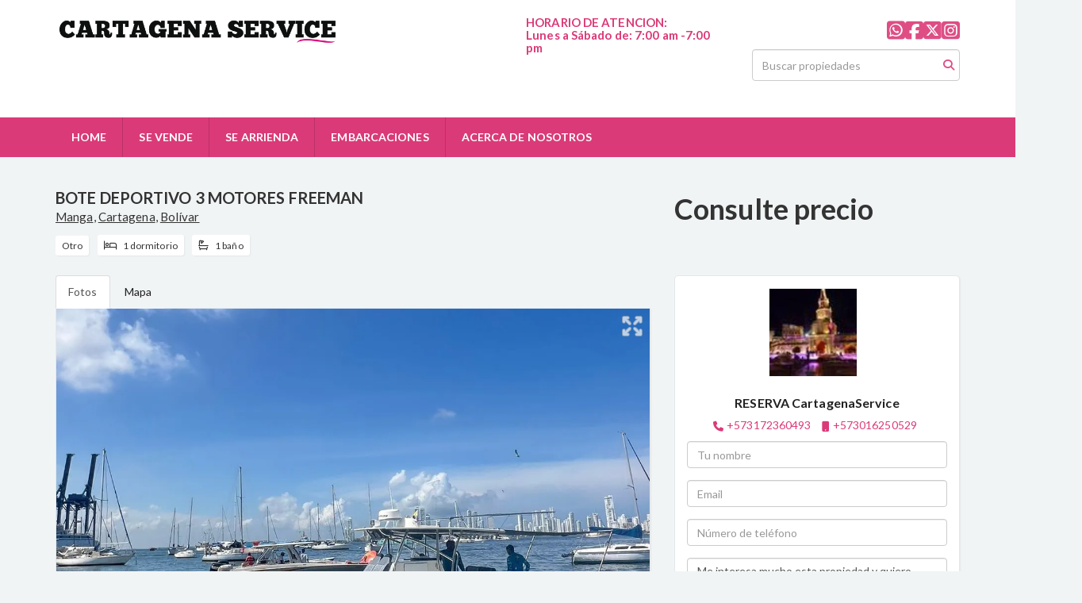

--- FILE ---
content_type: text/html; charset=utf-8
request_url: https://www.cartagenaservice.com/property/bote-deportivo-3-motores-freeman
body_size: 9261
content:
<!DOCTYPE html>
<html lang="es">
  <head>
  <meta http-equiv="Content-Type" content="text/html; charset=utf-8" />
  <meta name="description" content="BOTE DEPORTIVO Freeman 20 Parlantes de música Alcoba con ventilador Baño y Ducha 3 motores 300 Asoleadora en la parte de adelante Mesa Nuevo reservalo ahora! Incluye: capitán - combustible - Copilo..."/>
  <meta name="keywords" content=""/>
  <meta name="viewport" content="width=device-width, initial-scale=1, maximum-scale=1, user-scalable=no">
  <title>BOTE DEPORTIVO 3 MOTORES FREEMAN</title>
  <meta name="title" content="BOTE DEPORTIVO 3 MOTORES FREEMAN"/>
  <meta content="https://www.cartagenaservice.com/property/bote-deportivo-3-motores-freeman" property="og:url"></meta><meta content="https://www.cartagenaservice.com/property/bote-deportivo-3-motores-freeman" itemprop="url"></meta><meta content="BOTE DEPORTIVO 3 MOTORES FREEMAN" property="og:title"></meta><meta content="BOTE DEPORTIVO 3 MOTORES FREEMAN" itemprop="name"></meta><meta content="BOTE DEPORTIVO Freeman 20 Parlantes de música Alcoba con ventilador Baño y Ducha 3 motores 300 Asoleadora en la parte de adelante Mesa Nuevo reservalo ahora! Incluye: capitán - combustible - Copilo..." property="og:description"></meta><meta content="BOTE DEPORTIVO Freeman 20 Parlantes de música Alcoba con ventilador Baño y Ducha 3 motores 300 Asoleadora en la parte de adelante Mesa Nuevo reservalo ahora! Incluye: capitán - combustible - Copilo..." itemprop="description"></meta><meta content="website" property="og:type"></meta><meta content="summary_large_image" name="twitter:card"></meta><meta content="@easybroker" name="twitter:site"></meta><meta content="@easybroker" name="twitter:creator"></meta><meta content="BOTE DEPORTIVO 3 MOTORES FREEMAN" name="twitter:title"></meta><meta content="BOTE DEPORTIVO Freeman 20 Parlantes de música Alcoba con ventilador Baño y Ducha 3 motores 300 Asoleadora en la parte de adelante Mesa Nuevo reservalo ahora! Incluye: capitán - combustible - Copilo..." name="twitter:description"></meta><meta content="https://assets.easybroker.com/property_images/2910359/80852055/EB-KE0359.jpeg?height=300&amp;version=1727993123&amp;width=450" itemprop="image" property="og:image"></meta><meta content="450" property="og:image:width"></meta><meta content="300" property="og:image:height"></meta><meta content="https://assets.easybroker.com/property_images/2910359/80852055/EB-KE0359.jpeg?height=300&amp;version=1727993123&amp;width=450" name="twitter:image"></meta>
<link rel="stylesheet" href="https://cdn.easybroker.com/assets/agent_websites-281d21d03f3be9dbdb7fba5c365bb4662225be459cd7bffae0d9f5f264e3ca0b.css" />
<script src="https://cdn.easybroker.com/assets/legacy/agent_websites-03984315518b8ba86777f5a52015d57e5dbba13474a25cfca0c783679cc031d7.js"></script>


  <script async src="https://www.googletagmanager.com/gtag/js?id=UA-85692355-1"></script>
  <script>
    window.dataLayer = window.dataLayer || [];
    function gtag(){dataLayer.push(arguments);}
    gtag('js', new Date());
    gtag('config', "UA-85692355-1");
  </script>


  <script>
    (g=>{var h,a,k,p="The Google Maps JavaScript API",c="google",l="importLibrary",q="__ib__",m=document,b=window;b=b[c]||(b[c]={});var d=b.maps||(b.maps={}),r=new Set,e=new URLSearchParams,u=()=>h||(h=new Promise(async(f,n)=>{await (a=m.createElement("script"));e.set("libraries",[...r]+"");for(k in g)e.set(k.replace(/[A-Z]/g,t=>"_"+t[0].toLowerCase()),g[k]);e.set("callback",c+".maps."+q);a.src=`https://maps.${c}apis.com/maps/api/js?`+e;d[q]=f;a.onerror=()=>h=n(Error(p+" could not load."));a.nonce=m.querySelector("script[nonce]")?.nonce||"";m.head.append(a)}));d[l]?console.warn(p+" only loads once. Ignoring:",g):d[l]=(f,...n)=>r.add(f)&&u().then(()=>d[l](f,...n))})
    ({
      key: "AIzaSyALW7hkLaABXoHA5QEYQNxu0UTc6ummhcU",
      v: "weekly",
      language: "es"
    });
  </script>

  <link rel="stylesheet" href="https://cdn.easybroker.com/themes/oslo/stylesheets/bootstrap.css?version=1763493818" />
  <link rel="stylesheet" href="https://cdn.easybroker.com/themes/shared/css/map.css?version=1763493818" />
  <link rel="stylesheet" href="https://cdn.easybroker.com/themes/shared/css/filters.css?version=1763493818" />
  <link rel="stylesheet" href="https://cdn.easybroker.com/themes/oslo/stylesheets/style.css?version=1763493818" />
  <link rel="stylesheet" href="https://cdn.easybroker.com/themes/oslo/stylesheets/responsive.css?version=1763493818" />
  <link rel="stylesheet" href="https://cdn.easybroker.com/themes/oslo/stylesheets/styles-palette-8.css?version=1763493818" />
  <link rel="stylesheet" href="https://cdn.easybroker.com/themes/oslo/stylesheets/custom-select.css?version=1763493818" />
  <link rel="stylesheet" href="https://cdn.easybroker.com/themes/shared/fontawesome/css/all.min.css?version=1763493818" />
  <link rel="stylesheet" href="https://cdn.easybroker.com/themes/shared/fontawesome/css/brands.min.css?version=1763493818" />
  





  <link href='https://fonts.googleapis.com/css?family=Lato:300,400,700, 900,400italic,700italic' rel='stylesheet' type="text/css">
  <script src="https://cdn.easybroker.com/themes/oslo/javascripts/respond.js?version=1763493818"></script>
  <script src="https://cdn.easybroker.com/themes/oslo/javascripts/scripts.js?version=1763493818"></script>
  <script src="https://cdn.easybroker.com/themes/oslo/javascripts/html5shiv.min.js?version=1763493818"></script>
  <script src="https://stackpath.bootstrapcdn.com/bootstrap/3.4.1/js/bootstrap.min.js" integrity="sha384-aJ21OjlMXNL5UyIl/XNwTMqvzeRMZH2w8c5cRVpzpU8Y5bApTppSuUkhZXN0VxHd" crossorigin="anonymous"></script>
  <link rel="stylesheet" href="https://cdn.easybroker.com/themes/oslo/stylesheets/swiper-bundle.min.css?version=1763493818" />
  <script src="https://cdn.easybroker.com/themes/oslo/javascripts/swiper-bundle.min.js?version=1763493818"></script>
</head>

  <body id="property">
    
    <div id="header" class="darkest-bg hidden-xs">
  <div class="top-head">
    <div class="container">
      <div class="row">
        <div class="col-sm-4">
          <div class="logo">
            <div class='user-content'><p><img src="https://s3.amazonaws.com/assets.moveglobally.com/organization_files/15478/logotipo-2.png" width="639" height="65" alt="logotipo-2.png" title="logotipo-2.png"></p></div>
          </div>
        </div>
        <div class="col-sm-5 contact">
          <div class="row">
            <div class="col-sm-5 phone">
              <div class='user-content'><h3><br></h3></div>
            </div>
            <div class="col-sm-7 email">
              <div class='user-content'><h3>HORARIO DE ATENCION:</h3><p>
</p><h3>Lunes a Sábado de: 7:00 am -7:00 pm</h3><p>
</p><p><br></p><p>
</p><p><br></p><p>
</p><p><br></p><p>
</p><h3><br></h3></div>
            </div>
          </div>
        </div>
        <div class="col-sm-3">
          <ul class="social-links list-inline">
  <li class="list-inline-item"><a class="whatsapp" target="_blank" href="https://wa.me/573016250529"></a></li>
  <li class="list-inline-item"><a class="facebook" target="_blank" href="https://www.facebook.com/cartagenaservicecom"></a></li>
  <li class="list-inline-item"><a class="twitter" target="_blank" href="https://twitter.com/cartagenaservic"></a></li>
  
  
  <li class="list-inline-item"><a class="instagram" target="_blank" href="https://www.instagram.com/cartagenaservice/"></a></li>
  
  
</ul>

          <div id="code_search_form" class="eb">
  <form class="form-inline" action="/search_text" accept-charset="UTF-8" method="get">
    <input size="15" autocomplete="off" placeholder="Buscar propiedades" id="menu_search_code" class="form-control" type="text" name="search[text]" />
    <input type="submit" name="commit" value="Ir" class="input-button" />
  </form>
</div>

          <div class="text-right">
            <div id="website_translator" data-languages="de,en,es,fr,it,pt,ru,el,zh-CN" data-site-language="es">
  <div id="translation_container" class="hidden d-none"></div>
</div>
          </div>
          <div class='user-content'><p><br></p></div>
        </div>
      </div>
    </div>
  </div>
</div>
<nav id="main_menu" class="navbar navbar-default gradient-bg" role="navigation">
  <div class="container">
    <div class='user-content'><div class="navbar-header">
        <button type="button" class="navbar-toggle" data-toggle="collapse" data-target="#bs-example-navbar-collapse-1">
          <span class="sr-only">Toggle navigation</span>
          <span class="icon-bar"></span>
          <span class="icon-bar"></span>
          <span class="icon-bar"></span>
        </button>
        <div class="navbar-brand visible-xs">
          <div class='user-content'><p><img src="https://s3.amazonaws.com/assets.moveglobally.com/organization_files/15478/logotipo-2.png" width="639" height="65" alt="logotipo-2.png" title="logotipo-2.png"></p></div>
        </div>
      </div>
      <div class="collapse navbar-collapse" id="bs-example-navbar-collapse-1">
        <ul class="nav navbar-nav">
    <li class="">
      <a href="/">
        HOME
        <span class="caret hidden"></span>
</a>    </li>
    <li class="dropdown">
      <a href="/COMPRA-Y-VENDE">
        SE VENDE
        <span class="caret hidden"></span>
</a>        <ul class="dropdown-menu" role="menu">
            <li class="">
              <a href="/properties">LISTADO COMPLETO</a>
            </li>
        </ul>
    </li>
    <li class="dropdown">
      <a href="/nueva-página">
        SE ARRIENDA
        <span class="caret hidden"></span>
</a>        <ul class="dropdown-menu" role="menu">
            <li class="">
              <a href="/vacation_rentals">LISTADO COMPLETO</a>
            </li>
            <li class="">
              <a href="/APARTAMENTOS-EN-ARRIENDO">APARTAMENTOS</a>
            </li>
            <li class="">
              <a href="/CASA-COLONIALES">CASAS COLONIALES</a>
            </li>
            <li class="">
              <a href="/ISLAS-PRIVADAS">ISLAS PRIVADAS/CASAS DE PLAYA</a>
            </li>
            <li class="">
              <a href="/SE-ARRIENDA">PASADIA</a>
            </li>
        </ul>
    </li>
    <li class="dropdown">
      <a href="/nueva-página1">
        EMBARCACIONES
        <span class="caret hidden"></span>
</a>        <ul class="dropdown-menu" role="menu">
            <li class="">
              <a href="/rentals">LISTADO COMPLETO</a>
            </li>
            <li class="">
              <a href="/CATAMARANES">CATAMARANES</a>
            </li>
            <li class="">
              <a href="/nueva-página2">YATES</a>
            </li>
            <li class="">
              <a href="/nueva-página3">LANCHAS</a>
            </li>
        </ul>
    </li>
    <li class="">
      <a href="/acer">
        ACERCA DE NOSOTROS
        <span class="caret hidden"></span>
</a>    </li>
</ul>
<div class="code-search-form visible-xs">
  <form class="form-inline" action="/search_text" accept-charset="UTF-8" method="get">
    <div class="input-group">
      <input size="15" autocomplete="off" placeholder="Buscar propiedades" id="menu_search_code" class="form-control" type="text" name="search[text]" />
      <span class="input-group-btn">
        <input type="submit" name="commit" value="Ir" class="btn btn-primary" />
      </span>
    </div>
  </form>
</div>

      </div></div>
  </div>
</nav>
<div class="phone-mobile visible-xs">
  <div class='user-content'><h3><br></h3></div>
  <div class='user-content'><h3>HORARIO DE ATENCION:</h3><p>
</p><h3>Lunes a Sábado de: 7:00 am -7:00 pm</h3><p>
</p><p><br></p><p>
</p><p><br></p><p>
</p><p><br></p><p>
</p><h3><br></h3></div>
  <ul class="social-links list-inline">
  <li class="list-inline-item"><a class="whatsapp" target="_blank" href="https://wa.me/573016250529"></a></li>
  <li class="list-inline-item"><a class="facebook" target="_blank" href="https://www.facebook.com/cartagenaservicecom"></a></li>
  <li class="list-inline-item"><a class="twitter" target="_blank" href="https://twitter.com/cartagenaservic"></a></li>
  
  
  <li class="list-inline-item"><a class="instagram" target="_blank" href="https://www.instagram.com/cartagenaservice/"></a></li>
  
  
</ul>

</div>

    <div class="property">
  <div class="content">
    <div class="container">
      <div id="overview">
        <div class="row">
          <div class="col-md-8">
            <div class="name">
              <h1 class="title">
    
    BOTE DEPORTIVO 3 MOTORES FREEMAN
</h1>

<h2 class="location">
    <a href="/rentals/colombia/bolivar/cartagena?ln=89294">Manga</a>, <a href="/rentals/colombia/bolivar/cartagena">Cartagena</a>, <a href="/rentals/colombia/bolivar">Bolívar</a></h2>

            </div>
            <div id="main_features">
  <ul>
    <li class="property-type">Otro</li>
    <li class="beds">1 dormitorio</li>
    <li class="baths">1 baño</li>
    
    
  </ul>
</div>

          </div>
          <div class="col-md-4">
            <div id="prices">
  

    <ul>
        <li class="price-type"><span class="listing-type-price">Consulte precio</span></li>
    </ul>
</div>

          </div>
        </div>
      </div>
      <div class="row">
        <div class="col-md-8">
          
  <div id="media">
    <!-- Nav tabs -->
    <ul class="nav nav-tabs">
        <li class="active">
          <a href="#photos" data-toggle="tab">Fotos</a>
</li>


      <li class="">
        <a href="#map" data-toggle="tab">Mapa</a>

</li>
    </ul>
    <!-- Tab panes -->
    <div class="tab-content">
        <div class="tab-pane active" id="photos">
          <div id="gallery">
              <div class="royal-image-slideshow royalSlider rsUni">
      <img class="rsImg" alt="1 de 17" data-rsbigimg="https://assets.easybroker.com/property_images/2910359/80852055/EB-KE0359.jpeg?version=1727993123" data-rsTmb="https://assets.easybroker.com/property_images/2910359/80852055/EB-KE0359.jpeg?height=300&amp;version=1727993123&amp;width=450" data-load-rasterized-image="true" src="https://assets.easybroker.com/property_images/2910359/80852055/EB-KE0359.jpeg?version=1727993123" />
      <img class="rsImg" alt="2 de 17" data-rsbigimg="https://assets.easybroker.com/property_images/2910359/80852056/EB-KE0359.jpeg?version=1727993143" data-rsTmb="https://assets.easybroker.com/property_images/2910359/80852056/EB-KE0359.jpeg?height=300&amp;version=1727993143&amp;width=450" data-load-rasterized-image="true" src="https://assets.easybroker.com/property_images/2910359/80852056/EB-KE0359.jpeg?version=1727993143" />
      <img class="rsImg" alt="3 de 17" data-rsbigimg="https://assets.easybroker.com/property_images/2910359/80852057/EB-KE0359.jpeg?version=1727993144" data-rsTmb="https://assets.easybroker.com/property_images/2910359/80852057/EB-KE0359.jpeg?height=300&amp;version=1727993144&amp;width=450" data-load-rasterized-image="true" src="https://assets.easybroker.com/property_images/2910359/80852057/EB-KE0359.jpeg?version=1727993144" />
      <img class="rsImg" alt="4 de 17" data-rsbigimg="https://assets.easybroker.com/property_images/2910359/80852059/EB-KE0359.jpeg?version=1727993146" data-rsTmb="https://assets.easybroker.com/property_images/2910359/80852059/EB-KE0359.jpeg?height=300&amp;version=1727993146&amp;width=450" data-load-rasterized-image="true" src="https://assets.easybroker.com/property_images/2910359/80852059/EB-KE0359.jpeg?version=1727993146" />
      <img class="rsImg" alt="5 de 17" data-rsbigimg="https://assets.easybroker.com/property_images/2910359/80852060/EB-KE0359.jpeg?version=1727993146" data-rsTmb="https://assets.easybroker.com/property_images/2910359/80852060/EB-KE0359.jpeg?height=300&amp;version=1727993146&amp;width=450" data-load-rasterized-image="true" src="https://assets.easybroker.com/property_images/2910359/80852060/EB-KE0359.jpeg?version=1727993146" />
      <img class="rsImg" alt="6 de 17" data-rsbigimg="https://assets.easybroker.com/property_images/2910359/80852061/EB-KE0359.jpeg?version=1727993149" data-rsTmb="https://assets.easybroker.com/property_images/2910359/80852061/EB-KE0359.jpeg?height=300&amp;version=1727993149&amp;width=450" data-load-rasterized-image="true" src="https://assets.easybroker.com/property_images/2910359/80852061/EB-KE0359.jpeg?version=1727993149" />
      <img class="rsImg" alt="7 de 17" data-rsbigimg="https://assets.easybroker.com/property_images/2910359/80852062/EB-KE0359.jpeg?version=1727993149" data-rsTmb="https://assets.easybroker.com/property_images/2910359/80852062/EB-KE0359.jpeg?height=300&amp;version=1727993149&amp;width=450" data-load-rasterized-image="true" src="https://assets.easybroker.com/property_images/2910359/80852062/EB-KE0359.jpeg?version=1727993149" />
      <img class="rsImg" alt="8 de 17" data-rsbigimg="https://assets.easybroker.com/property_images/2910359/80852063/EB-KE0359.jpeg?version=1727993150" data-rsTmb="https://assets.easybroker.com/property_images/2910359/80852063/EB-KE0359.jpeg?height=300&amp;version=1727993150&amp;width=450" data-load-rasterized-image="true" src="https://assets.easybroker.com/property_images/2910359/80852063/EB-KE0359.jpeg?version=1727993150" />
      <img class="rsImg" alt="9 de 17" data-rsbigimg="https://assets.easybroker.com/property_images/2910359/80852064/EB-KE0359.jpeg?version=1727993150" data-rsTmb="https://assets.easybroker.com/property_images/2910359/80852064/EB-KE0359.jpeg?height=300&amp;version=1727993150&amp;width=450" data-load-rasterized-image="true" src="https://assets.easybroker.com/property_images/2910359/80852064/EB-KE0359.jpeg?version=1727993150" />
      <img class="rsImg" alt="10 de 17" data-rsbigimg="https://assets.easybroker.com/property_images/2910359/80852065/EB-KE0359.jpeg?version=1727993150" data-rsTmb="https://assets.easybroker.com/property_images/2910359/80852065/EB-KE0359.jpeg?height=300&amp;version=1727993150&amp;width=450" data-load-rasterized-image="true" src="https://assets.easybroker.com/property_images/2910359/80852065/EB-KE0359.jpeg?version=1727993150" />
      <img class="rsImg" alt="11 de 17" data-rsbigimg="https://assets.easybroker.com/property_images/2910359/80852066/EB-KE0359.jpeg?version=1727993151" data-rsTmb="https://assets.easybroker.com/property_images/2910359/80852066/EB-KE0359.jpeg?height=300&amp;version=1727993151&amp;width=450" data-load-rasterized-image="true" src="https://assets.easybroker.com/property_images/2910359/80852066/EB-KE0359.jpeg?version=1727993151" />
      <img class="rsImg" alt="12 de 17" data-rsbigimg="https://assets.easybroker.com/property_images/2910359/80852067/EB-KE0359.jpeg?version=1727993151" data-rsTmb="https://assets.easybroker.com/property_images/2910359/80852067/EB-KE0359.jpeg?height=300&amp;version=1727993151&amp;width=450" data-load-rasterized-image="true" src="https://assets.easybroker.com/property_images/2910359/80852067/EB-KE0359.jpeg?version=1727993151" />
      <img class="rsImg" alt="13 de 17" data-rsbigimg="https://assets.easybroker.com/property_images/2910359/80852068/EB-KE0359.jpeg?version=1727993151" data-rsTmb="https://assets.easybroker.com/property_images/2910359/80852068/EB-KE0359.jpeg?height=300&amp;version=1727993151&amp;width=450" data-load-rasterized-image="true" src="https://assets.easybroker.com/property_images/2910359/80852068/EB-KE0359.jpeg?version=1727993151" />
      <img class="rsImg" alt="14 de 17" data-rsbigimg="https://assets.easybroker.com/property_images/2910359/80852069/EB-KE0359.jpeg?version=1727993152" data-rsTmb="https://assets.easybroker.com/property_images/2910359/80852069/EB-KE0359.jpeg?height=300&amp;version=1727993152&amp;width=450" data-load-rasterized-image="true" src="https://assets.easybroker.com/property_images/2910359/80852069/EB-KE0359.jpeg?version=1727993152" />
      <img class="rsImg" alt="15 de 17" data-rsbigimg="https://assets.easybroker.com/property_images/2910359/80852070/EB-KE0359.jpeg?version=1727993152" data-rsTmb="https://assets.easybroker.com/property_images/2910359/80852070/EB-KE0359.jpeg?height=300&amp;version=1727993152&amp;width=450" data-load-rasterized-image="true" src="https://assets.easybroker.com/property_images/2910359/80852070/EB-KE0359.jpeg?version=1727993152" />
      <img class="rsImg" alt="16 de 17" data-rsbigimg="https://assets.easybroker.com/property_images/2910359/80852071/EB-KE0359.jpeg?version=1727993152" data-rsTmb="https://assets.easybroker.com/property_images/2910359/80852071/EB-KE0359.jpeg?height=300&amp;version=1727993152&amp;width=450" data-load-rasterized-image="true" src="https://assets.easybroker.com/property_images/2910359/80852071/EB-KE0359.jpeg?version=1727993152" />
      <img class="rsImg" alt="17 de 17" data-rsbigimg="https://assets.easybroker.com/property_images/2910359/80852072/EB-KE0359.jpeg?version=1727993153" data-rsTmb="https://assets.easybroker.com/property_images/2910359/80852072/EB-KE0359.jpeg?height=300&amp;version=1727993153&amp;width=450" data-load-rasterized-image="true" src="https://assets.easybroker.com/property_images/2910359/80852072/EB-KE0359.jpeg?version=1727993153" />
  </div>

          </div>
        </div>
      <div class="tab-pane  multimedia-container" id="videos">
      </div>
      <div class="tab-pane " id="map">
          <div class="map-container">
            <div data-lazy-iframe-url="https://www.google.com/maps/embed/v1/place?key=AIzaSyBDhRiVXTnSWRjUhgGZTbj09HpmXUxTeBs&amp;q=10.4081469,-75.5374324" data-trigger="observer"></div>
          </div>
      </div>
      <div class="tab-pane  multimedia-container" id="virtual_tour">
      </div>
    </div>
  </div>

          <a href="#" class="hidden btn btn-partners btn-primary btn-default btn-block btn-lg" target="_blank"><img style="margin-right: 10px;" src="https://s3.amazonaws.com/assets.moveglobally.com/organization_files/9641/btn-partner-img.png" />Ver Tour Virtual</a>
        </div>
        <div class="col-md-4 contact hidden-xs">
          <div class="affix-elements">
            <div class="form-wrapper">
              <div id="contact_form_wrapper">
                <div class='user-content'><h4>Cont&aacute;ctanos y especifica la fecha!</h4></div>
                <div class="agent text-center">
    <span class="agent-image"><img class="avatar rounded" alt="RESERVA CartagenaService" title="RESERVA CartagenaService" src="https://assets.easybroker.com/profile_images/20710/descarga.jpg?height=200&amp;version=1758103940&amp;width=200" /></span>
  <div class="agent-info">
      <h4 class="mb-0"><strong>RESERVA CartagenaService</strong></h4>
      <ul class="list-unstyled list-inline">
        <li><a class="phone" href="tel:+573172360493">+573172360493</a></li>
        <li class="cell"><a href="tel:+573016250529">+573016250529</a></li>
      </ul>
  </div>
</div>

                <div id="confirmation_container" class="hidden"></div>
<div id="contact_form" class="form">
  <a id="contact_form_anchor" name="contact_form"></a>
  
  <form action="/create_property_request" accept-charset="UTF-8" data-remote="true" method="post"><input type="hidden" name="authenticity_token" value="h8vIfUOOLwJ70srEzbIsCRJGga0mpE5hcM5hCtdmcNWEES6EfNJdE-FKL4_dQypwQwaiczU6yDTT9XelagaU1A" autocomplete="off" />
    <input type="hidden" name="lang" id="lang" value="es" autocomplete="off" />
    <input value="" autocomplete="off" type="hidden" name="contact_request[form_code]" id="contact_request_form_code" />
    <input autocomplete="off" type="hidden" value="15478" name="contact_request[organization_id]" id="contact_request_organization_id" />
    <input value="www.cartagenaservice.com" autocomplete="off" type="hidden" name="contact_request[source]" id="contact_request_source" />
    <input autocomplete="off" type="hidden" value="EB-KE0359" name="contact_request[property_id]" id="contact_request_property_id" />
    <div class="form-group">
      <input class="form-control" placeholder="Tu nombre" type="text" name="contact_request[name]" id="contact_request_name" />
    </div>
    <div class="hide">
      <input type="text" name="contact_request[company_name]" id="contact_request_company_name" class="form_control" placeholder="Company Name" autocomplete="off" tabindex="-1" />
    </div>
    <div class="form-group">
      <input class="form-control" placeholder="Email" type="text" name="contact_request[email]" id="contact_request_email" />
    </div>
    <div class="form-group">
      <input class="form-control" placeholder="Número de teléfono" type="text" name="contact_request[phone]" id="contact_request_phone" />
    </div>
    <div class="form-group">
      <textarea rows="4" class="form-control" name="contact_request[message]" id="contact_request_message">
Me interesa mucho esta propiedad y quiero recibir más información.
¡Gracias!</textarea>    </div>
    <div class="form-group">
      <input type="submit" name="commit" value="Enviar" id="submit_button" data-submit-with-text="Enviando..." class="btn submit btn-primary btn-lg btn-block" autocomplete="off" />
    </div>
</form>
    <div class="form-group mb-0">
      <a class="btn btn-primary btn-lg btn-block btn-outline" target="_blank" data-whatsapp-button="true" href="https://api.whatsapp.com/send?phone=%2B573016250529&amp;text=Me+interesa+mucho+esta+propiedad+y+quiero+recibir+m%C3%A1s+informaci%C3%B3n.+%C2%A1Gracias%21+https%3A%2F%2Fwww.cartagenaservice.com%2Fproperty%2Fbote-deportivo-3-motores-freeman">
      <i class="fak fa-whatsapp text-lg mr-1" aria-hidden="true"></i>
      Enviar WhatsApp
</a>    </div>
</div>  <img style="display: none;" alt="EB-KE0359" src="https://www.easybroker.com/track/2910359.gif?source=www.cartagenaservice.com" />

                <div class='user-content'></div>
              </div>
            </div>
            <a target="_blank" class="print-property" href="/print-property?slug=bote-deportivo-3-motores-freeman"><i class="far fa-print mr-1"></i><span class="print-link-text">Imprimir propiedad</span></a>
          </div>
        </div>
      </div>
    </div>
  </div>
  <div class="sub-content">
    <div class="container">
      <div class="row">
        <div class="col-md-8 col-sm-12">
          <div class="row">
            <div class="col-sm-8 col-md-7 col-lg-8 ">
              
<div id="description" class="summary-section" data-visibility-scope>
  <div class="summary-title">
    <h4>Descripción</h4>
    
  </div>
  <div class="info">
    BOTE DEPORTIVO <br/>Freeman <br/>20 Parlantes de música<br/>Alcoba con ventilador <br/>Baño y Ducha <br/>3 motores 300 <br/>Asoleadora en la parte de adelante <br/>Mesa<br/><br/>Nuevo reservalo ahora! <br/><br/>Incluye: capitán - combustible -<br/>Copiloto y hielo.
  </div>
</div>

              

              
            </div>
            <div class="col-sm-4 col-md-5 col-lg-4">
              <div id="summary">
  <h4>Detalles</h4>
  <table class="table">
    <tr><td>ID:</td><td>EB-KE0359</td></tr>    <tr><td>Tipo:</td><td>Otro</td></tr>        <tr><td>Dormitorios:</td><td>1</td></tr>        <tr><td>Baños:</td><td>1</td></tr>                                                  <tr class="agent"><td>Asesor:</td><td>RESERVA CartagenaService</td></tr>  </table>
</div>

              
                <button id="contact-button" type="button" class="btn btn-primary btn-lg d-block btn-contact mb-2" data-toggle="modal" data-target="#contactModal">
                  <div class='user-content'>Contáctanos</div>
                </button>
            </div>
          </div>
        </div>
      </div>
    </div>
  </div>
</div>
<div class="featured-properties text-center content hidden-xs">
  <div class="container">
    <div class="title">
      <h3>Propiedades destacadas</h3>
      <span class="darker-bg"></span>
    </div>
    <!-- FEATURED BOOTSTRAP CAROUSEL -->
      <div id="featured_properties" class="carousel slide" data-ride="carousel">
        <ol class="carousel-indicators">
          <li data-target="#featured_properties" data-slide-to="0" class="active"></li>
          <li data-target="#featured_properties" data-slide-to="1"></li>
          <li data-target="#featured_properties" data-slide-to="2"></li>
        </ol>

        <div class="carousel-inner">
              <div class="item active">
                <div class="row">
                    <div class="property-1">
                      <div class="col-sm-4">
  <div class="thumbnail">
    <div class="type darkest-bg">
      <span>En Renta Temporal</span>
    </div>
    <div class="title-image"><a href="https://www.cartagenaservice.com/property/pasadias-hotel-isla-real"><img src="https://assets.easybroker.com/property_images/3787539/90136405/EB-NN7539.jpeg?height=300&amp;version=1747221799&amp;width=450" /></a></div>
    <div class="caption">
      <p class="primary-color">Cartagena</p>
      <p>Oficina</p>
      <h3>Consulte precio</h3>
      <a class="btn btn-primary btn-block" role="button" href="https://www.cartagenaservice.com/property/pasadias-hotel-isla-real">Ver detalles</a>
    </div>
  </div>
</div>

                    </div>
                    <div class="property-2">
                      <div class="col-sm-4">
  <div class="thumbnail">
    <div class="type darkest-bg">
      <span>En Renta</span>
    </div>
    <div class="title-image"><a href="https://www.cartagenaservice.com/property/bote-41-pies-deportivo-high-land"><img src="https://assets.easybroker.com/property_images/2665585/93527896/EB-JF5585.jpeg?height=300&amp;version=1753506615&amp;width=450" /></a></div>
    <div class="caption">
      <p class="primary-color">Manga, Cartagena</p>
      <p>Otro, 1 baño</p>
      <h3>Consulte precio</h3>
      <a class="btn btn-primary btn-block" role="button" href="https://www.cartagenaservice.com/property/bote-41-pies-deportivo-high-land">Ver detalles</a>
    </div>
  </div>
</div>

                    </div>
                    <div class="property-3">
                      <div class="col-sm-4">
  <div class="thumbnail">
    <div class="type darkest-bg">
      <span>En Renta Temporal</span>
    </div>
    <div class="title-image"><a href="https://www.cartagenaservice.com/property/casa-duplex-en-san-diego-centro-historico"><img src="https://assets.easybroker.com/property_images/498132/8090149/EB-AW8132.jpg?height=300&amp;version=1498260608&amp;width=450" /></a></div>
    <div class="caption">
      <p class="primary-color">Cartagena</p>
      <p>Casa, 2 dormitorios, 2 baños</p>
      <h3>Consulte precio</h3>
      <a class="btn btn-primary btn-block" role="button" href="https://www.cartagenaservice.com/property/casa-duplex-en-san-diego-centro-historico">Ver detalles</a>
    </div>
  </div>
</div>

                    </div>
                </div>
              </div>
              <div class="item ">
                <div class="row">
                    <div class="property-1">
                      <div class="col-sm-4">
  <div class="thumbnail">
    <div class="type darkest-bg">
      <span>En Renta Temporal</span>
    </div>
    <div class="title-image"><a href="https://www.cartagenaservice.com/property/casa-isabel-centro-historico"><img src="https://assets.easybroker.com/property_images/1924067/29396471/EB-GJ4067.jpeg?height=300&amp;version=1608662199&amp;width=450" /></a></div>
    <div class="caption">
      <p class="primary-color">Cartagena</p>
      <p>Casa, 6 dormitorios, 6 baños</p>
      <h3>Consulte precio</h3>
      <a class="btn btn-primary btn-block" role="button" href="https://www.cartagenaservice.com/property/casa-isabel-centro-historico">Ver detalles</a>
    </div>
  </div>
</div>

                    </div>
                    <div class="property-2">
                      <div class="col-sm-4">
  <div class="thumbnail">
    <div class="type darkest-bg">
      <span>En Renta</span>
    </div>
    <div class="title-image"><a href="https://www.cartagenaservice.com/property/bote-la-martina-para-35-pax"><img src="https://assets.easybroker.com/property_images/3942522/64923830/EB-OD2522.jpeg?height=300&amp;version=1691929130&amp;width=450" /></a></div>
    <div class="caption">
      <p class="primary-color">Manga, Cartagena</p>
      <p>Otro, 1 baño</p>
      <h3>Consulte precio</h3>
      <a class="btn btn-primary btn-block" role="button" href="https://www.cartagenaservice.com/property/bote-la-martina-para-35-pax">Ver detalles</a>
    </div>
  </div>
</div>

                    </div>
                    <div class="property-3">
                      <div class="col-sm-4">
  <div class="thumbnail">
    <div class="type darkest-bg">
      <span>En Renta Temporal</span>
    </div>
    <div class="title-image"><a href="https://www.cartagenaservice.com/property/casa-hermosa-en-la-boquilla-008"><img src="https://assets.easybroker.com/property_images/423889/91159664/EB-AP3889.jpeg?height=300&amp;version=1749064694&amp;width=450" /></a></div>
    <div class="caption">
      <p class="primary-color">La Boquilla, Cartagena</p>
      <p>Casa, 5 dormitorios, 6 baños</p>
      <h3>Consulte precio</h3>
      <a class="btn btn-primary btn-block" role="button" href="https://www.cartagenaservice.com/property/casa-hermosa-en-la-boquilla-008">Ver detalles</a>
    </div>
  </div>
</div>

                    </div>
                </div>
              </div>
              <div class="item ">
                <div class="row">
                    <div class="property-1">
                      <div class="col-sm-4">
  <div class="thumbnail">
    <div class="type darkest-bg">
      <span>En Renta Temporal</span>
    </div>
    <div class="title-image"><a href="https://www.cartagenaservice.com/property/casa-sol-de-alba-13-habitaciones"><img src="https://assets.easybroker.com/property_images/3410312/55183802/EB-MC0312.jpeg?height=300&amp;version=1669864643&amp;width=450" /></a></div>
    <div class="caption">
      <p class="primary-color">Centro Histórico, Cartagena</p>
      <p>Casa, 13 dormitorios, 14 baños</p>
      <h3>Consulte precio</h3>
      <a class="btn btn-primary btn-block" role="button" href="https://www.cartagenaservice.com/property/casa-sol-de-alba-13-habitaciones">Ver detalles</a>
    </div>
  </div>
</div>

                    </div>
                    <div class="property-2">
                      <div class="col-sm-4">
  <div class="thumbnail">
    <div class="type darkest-bg">
      <span>En Renta Temporal</span>
    </div>
    <div class="title-image"><a href="https://www.cartagenaservice.com/property/apartamento-2605-edif-palmetto-beach"><img src="https://assets.easybroker.com/property_images/5362976/92626127/EB-TP2976.jpeg?height=300&amp;version=1751733239&amp;width=450" /></a></div>
    <div class="caption">
      <p class="primary-color">Bocagrande, Cartagena</p>
      <p>Apartamento, 2 dormitorios, 2 baños</p>
      <h3>Consulte precio</h3>
      <a class="btn btn-primary btn-block" role="button" href="https://www.cartagenaservice.com/property/apartamento-2605-edif-palmetto-beach">Ver detalles</a>
    </div>
  </div>
</div>

                    </div>
                    <div class="property-3">
                      <div class="col-sm-4">
  <div class="thumbnail">
    <div class="type darkest-bg">
      <span>En Renta</span>
    </div>
    <div class="title-image"><a href="https://www.cartagenaservice.com/property/yate-sea-ray-58ft-marla"><img src="https://assets.easybroker.com/property_images/420546/66671025/EB-AP0546.jpeg?height=300&amp;version=1695944352&amp;width=450" /></a></div>
    <div class="caption">
      <p class="primary-color">Manga, Cartagena</p>
      <p>Otro, 3 dormitorios, 2 baños</p>
      <h3>Consulte precio</h3>
      <a class="btn btn-primary btn-block" role="button" href="https://www.cartagenaservice.com/property/yate-sea-ray-58ft-marla">Ver detalles</a>
    </div>
  </div>
</div>

                    </div>
                </div>
              </div>
              <div class="item ">
                <div class="row">
                    <div class="property-1">
                      <div class="col-sm-4">
  <div class="thumbnail">
    <div class="type darkest-bg">
      <span>En Renta</span>
    </div>
    <div class="title-image"><a href="https://www.cartagenaservice.com/property/bote-azahar-bravo-38-pies"><img src="https://assets.easybroker.com/property_images/4319177/71955578/EB-PO9177.jpeg?height=300&amp;version=1708872696&amp;width=450" /></a></div>
    <div class="caption">
      <p class="primary-color">Manga, Cartagena</p>
      <p>Otro, 1 baño</p>
      <h3>Consulte precio</h3>
      <a class="btn btn-primary btn-block" role="button" href="https://www.cartagenaservice.com/property/bote-azahar-bravo-38-pies">Ver detalles</a>
    </div>
  </div>
</div>

                    </div>
                    <div class="property-2">
                      <div class="col-sm-4">
  <div class="thumbnail">
    <div class="type darkest-bg">
      <span>En Renta Temporal</span>
    </div>
    <div class="title-image"><a href="https://www.cartagenaservice.com/property/casa-en-san-diego-en-el-centro-historico-032"><img src="https://assets.easybroker.com/property_images/350037/6660274/EB-AI0037.jpg?height=300&amp;version=1478188947&amp;width=450" /></a></div>
    <div class="caption">
      <p class="primary-color">Cartagena</p>
      <p>Casa, 6 dormitorios, 8 baños</p>
      <h3>$5,000,000<span class="period">/noche</span></h3>
      <a class="btn btn-primary btn-block" role="button" href="https://www.cartagenaservice.com/property/casa-en-san-diego-en-el-centro-historico-032">Ver detalles</a>
    </div>
  </div>
</div>

                    </div>
                    <div class="property-3">
                      <div class="col-sm-4">
  <div class="thumbnail">
    <div class="type darkest-bg">
      <span>En Venta</span>
    </div>
    <div class="title-image"><a href="https://www.cartagenaservice.com/property/se-vende-hotel-de-1000mtrs2-calle-santo-domingo"><img src="https://assets.easybroker.com/property_images/774959/11728524/EB-BY4959.jpg?height=300&amp;version=1532123434&amp;width=450" /></a></div>
    <div class="caption">
      <p class="primary-color">Cartagena</p>
      <p>Casa, 5 dormitorios, 7 baños</p>
      <h3>$10,000,000,000</h3>
      <a class="btn btn-primary btn-block" role="button" href="https://www.cartagenaservice.com/property/se-vende-hotel-de-1000mtrs2-calle-santo-domingo">Ver detalles</a>
    </div>
  </div>
</div>

                    </div>
                </div>
              </div>

        </div>

        <a class="left carousel-control" href="#featured_properties" role="button" data-slide="prev">
          <span class="arrow arrow-left"></span>
        </a>
        <a class="right carousel-control" href="#featured_properties" role="button" data-slide="next">
          <span class="arrow arrow-right"></span>
        </a>
      </div>
    <!-- END -->
  </div>
</div>


<div class="modal" id="contactModal" tabindex="-1" role="dialog">
  <div class="modal-dialog" role="document">
    <div class="modal-content">
      <div class="modal-header">
        <button type="button" class="close" data-dismiss="modal" aria-label="Close"><span aria-hidden="true">&times;</span></button>
        <div class='user-content'><h4>Cont&aacute;ctanos y especifica la fecha!</h4></div>
      </div>
      <div class="modal-body">
      </div>
    </div>
  </div>
</div>

    <div class="footer">
      <div class="container menu-footer hidden">
  <div class="menu-center">
    <ul class="nav navbar-nav">
    <li class="">
      <a href="/">
        HOME
        <span class="caret hidden"></span>
</a>    </li>
    <li class="dropdown">
      <a href="/COMPRA-Y-VENDE">
        SE VENDE
        <span class="caret hidden"></span>
</a>        <ul class="dropdown-menu" role="menu">
            <li class="">
              <a href="/properties">LISTADO COMPLETO</a>
            </li>
        </ul>
    </li>
    <li class="dropdown">
      <a href="/nueva-página">
        SE ARRIENDA
        <span class="caret hidden"></span>
</a>        <ul class="dropdown-menu" role="menu">
            <li class="">
              <a href="/vacation_rentals">LISTADO COMPLETO</a>
            </li>
            <li class="">
              <a href="/APARTAMENTOS-EN-ARRIENDO">APARTAMENTOS</a>
            </li>
            <li class="">
              <a href="/CASA-COLONIALES">CASAS COLONIALES</a>
            </li>
            <li class="">
              <a href="/ISLAS-PRIVADAS">ISLAS PRIVADAS/CASAS DE PLAYA</a>
            </li>
            <li class="">
              <a href="/SE-ARRIENDA">PASADIA</a>
            </li>
        </ul>
    </li>
    <li class="dropdown">
      <a href="/nueva-página1">
        EMBARCACIONES
        <span class="caret hidden"></span>
</a>        <ul class="dropdown-menu" role="menu">
            <li class="">
              <a href="/rentals">LISTADO COMPLETO</a>
            </li>
            <li class="">
              <a href="/CATAMARANES">CATAMARANES</a>
            </li>
            <li class="">
              <a href="/nueva-página2">YATES</a>
            </li>
            <li class="">
              <a href="/nueva-página3">LANCHAS</a>
            </li>
        </ul>
    </li>
    <li class="">
      <a href="/acer">
        ACERCA DE NOSOTROS
        <span class="caret hidden"></span>
</a>    </li>
</ul>
<div class="code-search-form visible-xs">
  <form class="form-inline" action="/search_text" accept-charset="UTF-8" method="get">
    <div class="input-group">
      <input size="15" autocomplete="off" placeholder="Buscar propiedades" id="menu_search_code" class="form-control" type="text" name="search[text]" />
      <span class="input-group-btn">
        <input type="submit" name="commit" value="Ir" class="btn btn-primary" />
      </span>
    </div>
  </form>
</div>

  </div>
</div>
<footer class="content lighter-bg">
  <div class="container">
    <div class="row">
      <div class="col-sm-9">
        <div class='user-content'><h1><img src="https://s3.amazonaws.com/assets.moveglobally.com/organization_files/15478/logotipo-2.png" width="639" height="65" alt="logotipo-2.png" title="logotipo-2.png" />&nbsp; &nbsp; &nbsp; &nbsp;</h1>
<p>&nbsp; &nbsp; &nbsp;&nbsp;</p>
<p>&nbsp; &nbsp; &nbsp; &nbsp; &nbsp; &nbsp; &nbsp; &nbsp; &nbsp; &nbsp; &nbsp; &nbsp; &nbsp; &nbsp; &nbsp; &nbsp; &nbsp; &nbsp; &nbsp; &nbsp; &nbsp; &nbsp;&nbsp;<img src="https://s3.amazonaws.com/assets.moveglobally.com/organization_files/15478/logotipo__TODO_LO_Q_NECESITAS....png" width="490" height="41" alt="logotipo__TODO_LO_Q_NECESITAS....png" title="logotipo__TODO_LO_Q_NECESITAS....png" /></p></div>
      </div>
      <div class="col-sm-3">
        <div class='user-content'><h1></h1>
<h1>CONTACTENOS:</h1>
<h3>TELEFONO: 3016250529</h3>
<h3>CORREO: RESERVA@CARTAGENASERVICE.COM</h3>
<h1><br /><br /></h1></div>
      </div>
    </div>
  </div>
</footer>

      <footer id="body_footer" class="darkest-bg">
  <div class="container">
    <div class="row">
      <div class="col-sm-8">
        <div class='user-content'><p>www.cartagenaservice.com &nbsp; &nbsp; &nbsp; &nbsp; &nbsp; &nbsp; &nbsp; &nbsp; &nbsp; &nbsp; &nbsp; &nbsp; WWW.CARTAGENASERVICE.COM &nbsp; &nbsp; &nbsp; &nbsp; &nbsp; &nbsp; &nbsp; &nbsp; &nbsp; &nbsp; &nbsp; &nbsp; www.cartagenaservice.com</p></div>
      </div>
      <div class="col-sm-4 text-right">
        <div class="mg-attribution">
  Powered by
  <a title="Crea tu propio sitio web inmobiliario y publica tus propiedades en la Bolsa Inmobiliaria." href="https://www.easybroker.com/co?source=agent-site-pb">EasyBroker</a>
</div>

      </div>
    </div>
  </div>
</footer>

    </div>
  </body>
</html>


--- FILE ---
content_type: text/css
request_url: https://cdn.easybroker.com/themes/oslo/stylesheets/styles-palette-8.css?version=1763493818
body_size: -34
content:
:root {
  --primary-color: #db3a78;
  --primary-dark-color: #fff;
  --white-color: #221308;
}


--- FILE ---
content_type: text/css
request_url: https://cdn.easybroker.com/themes/oslo/stylesheets/style.css?version=1763493818
body_size: 8134
content:
:root {
  --primary-color: #3498db;
  --primary-dark-color: #1c2932;
  --white-color: #fff;
  --body-color: #222;
  --hover-effect: brightness(75%) contrast(125%);
  --color-body_background: inherit;
  --color-links: inherit;
  --color-header_background: inherit;
  --color-header_links: inherit;
  --color-header_text: inherit;
  --color-menu_background: inherit;
  --color-hero-title_text: inherit;
  --color-icons: inherit;
  --color-social-icons: inherit;
  --color-button_background: inherit;
  --color-button_text: inherit;
  --color-footer_background: inherit;
  --color-footer_text: inherit;
}

  #main_menu .container {
    position: relative;
  }
  .mg_edit a {
    display: none;
  }
  .affix {
    position: relative;
  }
/* Estilos generales */
  html {
    position: relative;
    min-height: 100%;
  }
  html, body {
    font-size: 14px;
  }
  body {
    font-family: 'Lato', sans-serif;
    font-size: 14px;
    letter-spacing: .1px;
    -webkit-font-smoothing: antialiased;
    -moz-osx-font-smoothing: grayscale;
    text-rendering: optimizeLegibility;
  }
  .btn, input, select, textarea {
    -webkit-font-smoothing: antialiased;
    border: none;
  }
  .hero {
    height: 480px;
  }
  #index #main_menu {
    z-index: 3;
    position: relative;
  }
  .content, .sub-content {
    padding: 40px 0;
  }
  footer.footer {
    padding: 40px 0;
  }
  footer#body_footer {
    padding: 20px 0 15px;
  }
  .user-content h4 {
    font-size: 24px;
    margin: 0 0 10px;
  }
  #main_menu .user-content {
    overflow: visible;
  }
  .user-content h1 {
    margin-bottom: 24px;
  }
  .footer .user-content h1 {
    margin-bottom: 10px;
  }
  .btn-primary:focus{
    border: 0;
  }
/* Header */
  .top-head {
    padding: 20px 0 10px;
    min-height: 110px;
  }
  .top-head .logo h1 img, .top-head .logo img {
    max-width: 100%;
    height: auto;
    display: block;
  }
  .top-head .logo .user-content h1 {
    font-size: 32px;
    font-weight: bold;
  }
  .top-head .logo .user-content h1 a {
    color: inherit;
  }
  .top-head .logo .user-content h1 a:hover {
    text-decoration: none;
  }
  .top-head p {
    margin: 0;
  }
  .top-head .contact .user-content h3 {
    font-style: normal;
    font-weight: 900;
    font-size: 15px;
    margin: 0;
  }
  .top-head p {
    font-size: 13px;
  }
  .top-head #code_search_form {
    position: relative;
  }
  .top-head #code_search_form input {
    height: 40px;
    line-height: 20px;
    width: 100%;
  }
  #code_search_form input.input-button, .code-search-form input.input-button {
    position: absolute;
    top: 2px;
    right: 5px;
    border: 0;
    font-size: .00001px;
    width: 20px;
    height: 20px;
    margin-top: 8px;
  }

  #code_search_form .form-inline:before {
    font-family: "Font Awesome 6 Pro";
    font-weight: 900;
    content: "\f002";
    padding: 0;
    opacity: .9;
    font-size: 14px;
    display: inline-block;
    vertical-align: middle;
    position: absolute;
    right: 7px;
    top: 10px;
  }

/* menu */
  #main_menu {
    border: 0;
    margin-bottom: 0;
    border-radius: 0;
    z-index: 10;
    position: static
  }
  #main_menu .container {
    padding-left: 0;
  }
  #main_menu li a {
    border-right: 1px solid;
    padding-right: 20px;
    padding-left: 20px;
    font-weight: 900;
  }
  #main_menu li:last-of-type a {
    border-right: 0;
  }
  #main_menu .navbar-nav.navbar-right>li>a {
    padding-top: 13px;
    padding-bottom: 13px;
  }
  #main_menu li.dropdown:hover .dropdown-menu {
    display: block;
  }
  #main_menu .dropdown-menu {
    min-width: 184px;
    padding: 0;
  }
  #main_menu .dropdown-menu li a {
    border: 0;
    padding: 10px;
    font-size: 13px;
  }
  #main_menu .dropdown-menu li:last-child a {
    border-bottom: 0;
  }
/* Footer */
  .social-media a {
    margin-right: 10px;
  }
  #body_footer a {
    text-decoration: underline;
  }
  .phone-mobile {
    text-align: center;
    margin-top: .5rem;
    padding: 1rem;
  }
  .phone-mobile p, .phone-mobile h3 {
    margin: 5px;
  }
/* Hero */

  .hero .hero-search {
    padding-top: 385px;
  }
  .hero .hero-search form {
    border-radius: 5px;
    background: rgba(255,255,255,.4);
    padding: 10px;
    text-align: center;
  }
  .hero .hero-search form select {
    height: 45px;
    margin-right: 1%;
    padding: 10px;
  }
  .hero .hero-search form select.operation {
    width: 29%;
  }
  .hero .hero-search form select.listing-type {
    width: 44%;
  }
  .hero .hero-search form .btn {
    height: 45px;
    font-size: 16px;
    padding: 11px 20px;
    font-weight: 900;
  }
/* Featured properties */
  .featured-properties .title {
    height: 45px;
  }
  .featured-grid > h4,
  .featured-properties .title h3 {
    text-transform: uppercase;
    font-size: 15px;
    letter-spacing: 1.5px;
    margin: 0 0 20px;
    padding: 0 20px;
    display: block;
    text-align: center;
    width: 100%;
  }
  .featured-properties .title span {
    height: 2px;
    display: block;
    margin-top: -25px;
  }
  .thumbnail {
    padding: 0;
    font-size: 16px;
    border: 0;
    box-shadow: 0 0 5px rgba(0,0,0,.15);
    margin: 0;
    min-height: 413px;
    position: relative;
  }
  .thumbnail .property-status-badge.sold, .thumbnail .property-status-badge.rented {
    color: #e74c3c;
    background: none;
  }
  .thumbnail .property-status-badge.reserved {
    color: #f1c40f;
    background: none;
  }
  .thumbnail:hover {
    box-shadow: 0 0 10px rgba(0,0,0,.30);
  }
  .thumbnail .title-image {
    overflow: hidden;
    display: block;
  }
  .thumbnail .title-image a img {
    width: auto;
    margin-left: 0;
  }
  .thumbnail .caption {
    padding: 9px 0 60px 0;
  }
  .thumbnail .type {
    border-radius: 5px 5px 0 0;
    padding: 7px;
  }
  .thumbnail p {
    margin: 0;
  }
  .thumbnail p {
    font-size: 13px;
    white-space: nowrap;
    overflow: hidden;
    text-overflow: ellipsis;
    padding: 0 15px;
  }
  .thumbnail p.accent-color {
    font-size: 14px;
  }
  .thumbnail h3 {
    margin: 10px 10px 20px;
    font-size: 23px;
    font-weight: 900;
    white-space: nowrap;
    text-overflow: ellipsis;
    overflow: hidden;
  }
  .thumbnail .btn {
    border-radius: 0 0 5px 5px;
    padding: 15px 0;
    font-weight: 900;
    position: absolute;
    bottom: 0;
  }
  .featured-properties .carousel-control {
    width: 5%;
    background: none;
  }
  .carousel-control.right {
    right: 15px;
  }
  .featured-properties .carousel-control .arrow {
    width: 16px;
    height: 26px;
    position: absolute;
    top: 47%;
    z-index: 5;
    display: inline-block;
  }
  .featured-properties .carousel-inner {
    margin: 0 5%;
    width: auto;
  }
  .featured-properties .carousel-control .arrow-left {
    background: url('../images/slider-left.png') no-repeat center center;
  }
  .featured-properties .carousel-control .arrow-right {
    background: url('../images/slider-right.png') no-repeat center center;
  }
  .carousel-indicators {
    bottom: -40px;
  }
  .carousel-indicators li, .carousel-indicators li.active {
    opacity: .5;
  }


/* Aside */
    .input-button {
      min-height: 40px;
      padding-inline: .75rem;
    }

    .aside {
      padding: 0;
    }
    .aside .separator {
      padding: 20px 20px 0;
      font-size: 17px;
    }
    .aside .filter:not(:last-child) {
      margin-bottom: 0px;
    }
    .filter-fields .child-filters {
      padding-left: 10px;
    }
    .filter .panel-heading h4 {
      margin: 0;
    }
    .filter .panel-heading i {
      font-size: 70%;
      float: none!important;
    }
    .filter .panel-heading h4 a {
      color: #000;
      display: flex;
      align-items: center;
      justify-content: space-between;
      text-decoration: none!important;
    }

    .filter .panel-heading {
      padding: 0;
    }

    .filter .panel-heading h4 a {
      padding: .5rem 1rem;
      min-height: 3rem;
    }

    .filter.panel {
      border: 1px solid #e4e8eb;
    }
    .filter .panel-body {
      background: #F2F5F8;
    }
    .filter-fields ul {
      list-style: none;
      padding-left: 0;
    }
    .filter-fields .field, .filter-fields .filter-action {
      margin-bottom: 10px;
    }
    .field-group {
      overflow: hidden;
      clear: both;
    }
    .field-group .field {
      float: left;
      display: inline;
      width: 50%;
      clear: none;
      overflow: hidden;
    }
    .field-group .field:first-child {
      float: left;
      display: inline;
      width: 47%;
      clear: none;
      overflow: hidden;
      margin-right: 3%;
    }

    .filter-link {
      display: grid;
      grid-template-columns: 1fr max-content;
      text-align: left;
    }

    .location-search-filter .search-bar-icon {
      height: 100%;
      display: flex;
      align-items: center;
    }

  /* Sort By */

    .sort-by {
      text-align: right;
    }
    .sort-by-label {
      font-weight: 400;
      margin-right: 1rem;
    }

  #mg_property_listings {
    clear: both;
    padding-top: 10px;
  }
  .property-listing, #contact_form_wrapper, .content-box, .mg-notice {
    border-radius: 5px;
    margin-bottom: 10px;
    padding: 15px;
    overflow: hidden;
    position: relative;
  }
  .thumbnail .caption, #contact_form_wrapper h4 {
    border-bottom: 0!important;
  }
  .content-box {
    padding: 25px;
  }
  .property-listing:hover {
    box-shadow: 1px 1px 2px rgba(0,0,0,.1);
  }
  .property-listing .view-details {
    display: none;
  }
  .property-listing:hover .view-details {
    display: block;
    position: absolute;
    bottom: 15px;
    right: 15px;
  }
  .property-listing .view-details a {
    margin-top: 10px;
    padding: 9px 18px;
    border-radius: 5px;
    font-weight: bold;
    line-height: 38px;
  }
  .property-listing .view-details a:hover {
    text-decoration: none;
  }
  .property-listing .property-photo {
    width: 35%;
    float: left;
    position: relative;
    text-align: center;
    padding-right: 15px;
  }
  .property-listing .property-photo img {
    width: 100%;
  }
  .property-listing .property-photo .property-status-badge {
    display: block;
    text-align: center;
    font-weight: bold;
    font-size: 13px;
    padding: 3px 10px;
    position: absolute;
    top: -8px;
    margin-left: -8px;
    width: 140px!important;
    border-radius: 3px 3px 3px 0;
  }
  .property-listing .property-photo .property-status-badge:after {
    content: '';
    width: 8px;
    height: 8px;
    display: block;
    position: absolute;
    left: 0;
    margin-top: 3px;
  }
  .property-listing .property-photo a {
    display: block;
  }
  .property-listing .property-photo a:hover {
    text-decoration: none;
  }
  .property-listing .property-description {
    float: left;
    width: 65%;
  }
  .property-listing .property-header {
    border-bottom: 1px solid #e6e6e6;
    padding-bottom: 7px;
    margin-bottom: 7px;
    overflow: hidden;
  }
  .property-listing .property-header .property-price {
    float: right;
  }
  #vacation_rentals .property-listing .property-header .property-price {
    float: right;
    min-width: 150px;
    margin-left: 30px;
  }

  .property-listing .property-header .property-price ul {
    padding: 0;
    list-style: none;
    font-size: 13px;
  }
  .property-listing .property-header .property-price ul li {
    margin-top: 2px;
    font-size: 17px;
  }
  .property-listing .listing-type-price {
    font-weight: 600;
  }
  .property-listing .property-header .property-price h4 {
    font-size: 18px;
  }
  .property-listing .property-header h4 {
    font-size: 14px;
    font-weight: bold;
    margin: 0;
  }
  .property-listing .property-header h5 {
    margin: 5px 0 0 0;
    font-weight: bold;
    font-size: 12px;
  }
  .property-listing .property-header .property-price h5 {
    font-size: 14px;
  }
  .property-listing .property-info {
    overflow: hidden;
    margin-bottom: 10px;
    display: inline-block;
    float: left;
    margin-left: -10px;
  }
  .property-listing .property-info p {
    float: left;
    padding-left: 10px;
    border-left: 1px solid;
    font-size: 13px;
    margin: 5px 10px 5px 0;
  }
  .property-listing p.agent {
    clear: both;
    border: 0;
  }
  .property-listing p:first-child {
    border-left: 0;
  }
  /* Pagination */
    .pagination {
      border: 1px solid;
      border-radius: 5px;
      overflow: hidden;
      float: right;
      margin: 10px 0 0 0;
    }
    .header-pagination .pagination {
      display: none;
    }
    .pagination ul {
      padding: 0;
      margin: 0;
    }
    .pagination ul li {
      display: inline-block;
    }
    .pagination ul li, .pagination ul li.currentpage, .pagination ul li.disablepage, .pagination ul li span, .pagination ul li span {
      display: inline-block;
      padding: 5px 10px;
      font-weight: bold;
      font-size: 13px;
      margin-right: -3px;
      border-right: 1px solid;
    }

/* Property detail */
  .contact .print-property {
    display: block;
    text-align: center;
    padding: 10px 0;
    font-weight: bold;
    color: inherit;
    opacity: .8;
    font-size: 13px;
  }
  .contact .print-property i {
    margin-right: .5rem;
  }

  #overview {
    position: relative;
    margin-bottom: 15px;
  }
  #overview .title {
    font-size: 20px;
    font-weight: bold;
    margin: 0;
    max-width: 72%;
  }
  #overview .location {
    font-size: 15px;
    margin: 5px 0 0;
  }
  #overview .location a {
    color: inherit;
    text-decoration: underline;
  }
  #overview #prices ul {
    padding: 0;
    list-style: none;
  }
  #overview .property-status-badge {
    border-radius: 5px;
    font-size: 18px;
    padding: 7px 15px;
  }
  #main_features {
    margin-top: 10px;
  }
  #main_features ul {
    padding: 0;
    list-style: 0;
  }
  #main_features ul li {
    display: inline-block;
    margin: 5px 7px 0 0;
    padding: 4px 8px;
    font-size: 12px;
    border-radius: 3px;
    box-shadow: 1px 1px 2px rgba(0,0,0,.05);
  }

  #main_features ul li.property-type:before {
    display: none;
  }

  #overview #prices {
    font-size: 24px;
    font-weight: bold;
  }
  .galleria-container {
    height: 500px;
  }
  #description h4, #contact_form_wrapper h4, #amenities h4, #files h4, #financing-options h4 {
    font-weight: bold;
    font-size: 16px;
    border-bottom: 1px solid #e6e6e6;
    padding-bottom: 10px;
  }
  .mg-notice {
    border-radius: 4px;
    text-align: center;
    padding: 20px 15px;
  }
  #contact_form_wrapper .mg-notice, .mg_contact-form .mg-notice {
    background: none;
    box-shadow: none;
    border: 0;
    margin-top: 10px;
  }
  .mg_contact-form .mg-notice {
    padding-top: 5px;
    text-align: center;
  }
  #contact_form_wrapper .mg-notice h1 {
    font-size: 24px;
    font-weight: bold;
    margin: 0 0 5px;
  }
  #contact_form_wrapper h4 {
    margin-bottom: 0;
  }
  #contact_form_wrapper .btn.submit.input-button {
    font-weight: bold;
    width: 100%;
    font-size: 15px;
    margin-top: 10px;
  }
  #contact_form_wrapper .empty {
    display: none;
  }
  #contact_form_wrapper .input-group-addon {
    padding-top: 0;
  }
  #contact_form_wrapper .input-group.date .input-group-addon i {
    background: url('../images/date-select.png');
    font-size: .00001px;
    line-height: 16px;
    width: 16px;
  }
  .errorExplanation {
    border-radius: 5px;
    padding: 10px;
    margin: 10px 0;
  }
  .errorExplanation ul {
    padding-left: 20px;
  }
  .errorExplanation h2 {
    display: none;
  }
  #description, #amenities {
    margin-bottom: 30px;
  }
  #amenities h5 {
    font-weight: bold;
    margin-bottom: 3px;
  }
  #amenities ul, #files ul, #financing-options ul {
    list-style: none;
    padding: 0;
  }
  #amenities ul li, #financing-options ul li {
    display: inline-block;
  }
  #amenities ul li:after, #financing-options ul li:after {
    content: ',';
  }
  #amenities ul li:last-child:after, #financing-options ul li:last-child:after {
    display: none;
  }
  #summary h4 {
    display: none;
  }
  #summary table {
    border: 2px solid;
    font-size: 13px;
  }
  #summary table tr:nth-child(even) {
    overflow: hidden;
  }
  #summary table tr:nth-child(odd) {
    overflow: hidden;
  }
  #summary table tr td {
    border: 0;
  }
  #summary table tr td:nth-child(2) {
    font-weight: bold;
  }
  #summary ul {
    list-style: none;
    padding: 0;
  }
  #files ul li {
    margin-bottom: 7px;
  }
  #files ul li a {
    text-decoration: underline;
    font-size: 13px;
  }
  .input-group.date {
    width: 100%;
  }
  .mg_contact-form {
    margin-top: 20px;
  }
  .mg_contact-form input {
    margin-bottom: 10px;
  }
  .mg_contact-form .mg-label {
    font-size: 13px;
    text-align: right;
    padding-right: 15px;
  }
  .mg_contact-form table {
    width: 75%;
  }
  .mg_contact-form input.btn.submit {
    font-weight: bold;
    margin-top: 10px;
  }
  .include-real #overview {
    display: none;
  }
  .nav-tabs {
    border: 0;
  }
  .nav-tabs > li {
    z-index: 2;
    margin-bottom: -1px;
  }
  #map {
    border: 0;
    padding: 10px;
  }
  #video ul {
    list-style: none;
    padding: 0px;
  }
  .multimedia-container > div {
    padding: 10px;
  }
  .multimedia-container iframe {
    height: 450px;
    width: 100%;
    border: 0;
  }
  .galleria-container, #map {
    height: 500px!important;
  }
  .map-container {
    height: 100%;
  }
  .galleria-stage {
    bottom: 120px;
  }
  .galleria-thumbnails-container {
    height: 110px;
  }
  .galleria-thumbnails {
    height: 100px;
  }
  .galleria-thumbnails .galleria-image, .galleria-thumbnails .galleria-image img {
    width: 130px;
    height: 100px;
    border: 0;
  }
  .galleria-carousel .galleria-thumb-nav-left, .galleria-carousel .galleria-thumb-nav-right {
    margin-top: 35px;
  }
  .notouch .galleria-thumb-nav-left:hover, .notouch .galleria-thumb-nav-right:hover {
    background-color: transparent;
  }
  .no-media {
    height: 535px;
    background-image: url('../images/no-media.png');
    background-repeat: no-repeat;
    background-position: center center;
    border-radius: 4px;
  }

/* Alert styles */
  .property-status-badge.sold, .property-status-badge.rented {
    background: #e74c3c;
    color: #fff;
  }
  .property-status-badge.reserved {
    background: #f1c40f;
    color: #86600d;
  }
  .property-status-badge.sold:after, .property-status-badge.rented:after {
    background: #e74c3c;
    background: url('../images/status-badge-red.png');
  }
  .property-status-badge.reserved:after {
    background: url('../images/status-badge-yellow.png');
  }
  .errorExplanation {
    background: #fdedeb;
    color: #e74c3c;
  }
  .dropdown-menu>.active>a, .dropdown-menu>.active>a:hover, .dropdown-menu>.active>a:focus {
    background: #000;
    background: rgba(0,0,0,.3);
  }
  .dropdown-menu li a:hover {
    background: #000;
    background: rgba(0,0,0,.1);
  }
   button,  input,  optgroup,  select,  textarea {
    color: #555;
  }
  .LV_validation_message {
    display: none;
  }
  #prices .temporary-rates li {
  color: #333;
  font-size: 14px;
  font-weight: normal;
  line-height: 20px;
  }
  .temporary-rates h5 {
    display: none;
  }
  .temporary-rates ul ul li {
    font-weight: bold!important;
    font-size: 16px;
  }
.map-empty-container {
  background: url('/themes/minimaloide/images/map-placeholder.png') center center no-repeat;
  height: 575px;
  text-align: center;
  border: 5px solid #f1f1f1;
}
.map-empty-container .map-text {
  color: #888;
  display: inline-block;
  margin-top: 210px;
  font-size: 26px;
  font-weight: bold;
  max-width: 400px;
  background: #fff;
  padding: 20px;
  border-radius: 4px;
}
.media.agent {
  margin: -15px -20px 10px;
  background: #fcfdfd;
  border-bottom: 1px solid #e4e8eb;
  padding: 15px;
  margin-top: 1px;
}
.agent-image {
  margin-right: 10px;
}
.agent-image img {
  max-width: 75px;
  border: 1px solid #e4e8eb;
}
#contact_form_wrapper .agent-info .agent-name {
  padding-bottom: 0;
  border-bottom: 0;
  margin: 0 0 5px;
}
.agent .phone:before, .agents .phone:before {
  font-family: "Font Awesome 6 Pro";
  font-size: 13px;
  font-weight: 900;
  content: "\f095";
  display: inline-block;
  margin-right: 4px;
  vertical-align: middle;
  color: #555;
}
.cell:before {
  font-family: "Font Awesome 6 Pro";
  font-size: 13px;
  font-weight: 900;
  content: "\f10b";
  display: inline-block;
  margin-right: 4px;
  vertical-align: middle;
  color: #555;
}

/* Agents */

  .company {
    display: none;
  }
  .company img {
    max-width: 95px;
    margin: 5px 0;
  }
  .modal-dialog {
    z-index: 1050;
  }
  .modal-dialog h4 {
    color: #000;
  }
  .modal-dialog label {
    color: #333;
  }
  .modal-dialog table td {
    padding-right: 15px;
  }
  .modal-dialog table input, .modal-dialog table textarea {
    margin-bottom: 15px
  }
  .modal-dialog .field_with_errors input, .modal-dialog .field_with_errors textarea {
    border: 1px solid #f7887d;
  }
  .modal-dialog .mg-notice {
    background: none;
    box-shadow: none;
    border: 0;
  }
  .modal-dialog .mg-notice h1 {
    margin-top: 0px;
  }

  .modal-header {
    display: flex;
    align-items: center;
    justify-content: space-between;
    gap: 1rem;
    line-height: 1;
  }

  #contactModal .modal-header {
    flex-direction: row-reverse;
  }

  #contact_form_wrapper .user-content h4,
  #contactModal .info-box .user-content h4 {
    display: none;
  }

  #contact_form_wrapper .agent img {
    max-width: 8rem;
    border: 1px solid rgba(0,0,0,.05);
    margin-bottom: 1rem;
  }

  #contactModal .modal-dialog {
    margin: 0;
  }

  #contact_form_wrapper form + .form-group {
    margin-bottom: 0;
  }

  #contactModal .agent-info {
    text-align: center;
  }

  .modal-header .close {
    padding: 0 .5rem;
    float: unset;
    opacity: 1;
    height: 100%;
    text-shadow: unset;
    display: flex;
    align-items: center;
    justify-content: center;
  }

  .agents .user .media-left img {
    width: 75px;
    border-radius: 6px;
    overflow: hidden;
  }

  .agents .btn-default {
    color: #fff;
    font-weight: bold;
  }

  @media (max-width: 991px) {
    .agents .col-sm-4 + .col-sm-4 {
      margin-top: 2.5rem;
    }
  }

  .divider {
    padding-block: 1.5rem;
    height: 0px;
  }

  .agents .phone,
  .agents .cell {
    margin-top: .25rem;
  }

  .agents .media-body {
    width: 100%;
    text-align: left;
  }

  .user-image {
    display: none;
  }
  .editing .user-image .mg_edit {
    top: 20px;
    left: 20px;
    z-index: 2!important;
    position: absolute;
  }
  .editing .user-image img {
    display: none;
  }
  .editing .user-image, .editing .user-image .mg_part {
    display: block;
    width: 100%;
    height: 544px;
    position: absolute;
    z-index: 2;
  }
  #hero {
    -webkit-background-size: cover;
    -moz-background-size: cover;
    -o-background-size: cover;
    background-size: cover;
    background-position: center center;
  }

/* Social Icons */

  .social-links {
    display: flex;
    justify-content: flex-end;
    gap: 1rem;
    margin-bottom: 5px;
  }
  .social-links a {
    padding: 0;
    opacity: .9;
    font-size: 26px;
    font-weight: 400;
    background-repeat: no-repeat;
  }

  .social-links li.list-inline-item {
    padding: 0;
  }

  .social-links a::before {
    font-family: "Font Awesome 6 Brands";
  }

  .social-links a:hover {
    opacity: 1;
    text-decoration: none;
  }
  .social-links a.whatsapp:before {
    content: "\f40c";
  }
  .social-links a.facebook:before {
    content: "\f082";
  }
  .social-links a.twitter:before {
    content: "\e61a";
  }
  .social-links a.linkedin:before {
    content: "\f08c";
  }
  .social-links a.youtube:before {
    content: "\f431";
  }
  .social-links a.instagram:before {
    content: "\e055";
  }
  .social-links a.pinterest:before {
    content: "\f0d3";
  }
  .social-links a.tiktok:before {
    content: "\e07b";
    font-size: 22px;
  }

/* Gallery title */

  .galleria-info-text {
    display: block!important;
  }
  .galleria-info-link, .galleria-info-description {
    display: none!important;
  }
  .galleria-info {
    text-align: center;
    display: block;
    width: 100%;
    bottom: 115px;
    top: auto;
  }
  .galleria-info-text {
    background: none;
    display: inline-block!important;
    min-width: 50px;
    padding: 0;
  }
  .galleria-info-title {
    background: #fff;
    padding: 8px 12px 23px;
    margin: 0;
    color: #000;
    font-weight: normal;
  }
  .galleria-counter {
    opacity: 1!important;
    text-align: center;
    color: #666;
    font-size: 9px;
    z-index: 3;
    background-color: #fff;
    bottom: 0;
    left: 30px;
    right: 0;
    width: 50px;
    margin-right: auto;
    margin-left: auto;
    padding: 5px;
  }
  .property-sidebar {
    margin-top: 15px;
  }

#gallery .rsUni .rsThumbs {
  height: auto;
}

#gallery .rsUni .rsThumb img {
  width: 100%!important;
  height: 100%;
  object-fit: cover;
}

#gallery .royal-image-slideshow:not(.rsFullscreen) {
  height: 500px!important;
}

#gallery .royal-image-slideshow:not(.rsFullscreen) .rsOverflow {
  height: 400px!important;
}

#gallery .royal-image-slideshow:not(.rsFullscreen) img.rsImg {
  height: 400px!important;
  margin-top: 0!important;
  object-fit: cover;
}

#gallery .royal-image-slideshow:not(.rsFullscreen) .rsGCaption {
  bottom: 120px!important;
}

/* Contact Modal Styles */

.fixed-bottom {
  position: fixed;
  bottom: 0;
  z-index: 1000;
  width: 100%;
  left: 0;
}
.fixed-bottom .btn {
  border-radius: 0;
  box-shadow: 0 0 10px rgba(0,0,0,.3);
  padding: 15px;
}
#contactModal {
  background: #fff;
}
.modal-content {
  border-radius: 0;
  border: 0;
  box-shadow: none;
}
.modal-content #contact_form_wrapper {
  background: #fff!important;
  border: 0!important;
  box-shadow: none!important;
}
.modal-content .modal-title {
  font-size: 16px;
  margin-bottom: 0;
  font-weight: bold;
  color: #000;
}
.modal-content .form-wrapper .user-content {
  display: none;
}
.modal-content .form-wrapper .media {
  border-bottom: 0;
  margin: 0 0 15px;
  padding: 0;
}
.modal-content .form-wrapper #contact_form_wrapper {
  border: 0;
  margin: 0;
}
.modal-content .form-wrapper #contact_form_wrapper td {
  padding: 0;
}
.modal-content .print-property {
  display: none;
}
.modal-content table {
  width: 100%;
}
.input-group .form-control {
  background-color: #fff;
}

/* New prices */

.property #prices {
  font-size: 18px;
}
.property #prices .listing-type-price {
  font-size: 36px;
}
.property #prices .listing-type li:last-child {
  margin-bottom: 5px;
}
.property #prices li {
  font-size: 24px;
}
.property #prices .period {
  font-size: 16px;
  margin-left: 3px;
}
.property #prices .price-type > .listing-type {
  text-transform: lowercase;
}
.property-listing li {
  list-style: none;
}
#website_translator {
  margin-top: 10px;
}
#virtual_tour iframe {
  width: 100%;
  min-height: 350px;
  border: 0;
  margin-top: 1px;
}
#virtual_tour iframe {
  margin-bottom: 0;
}
.toggle-virtual-full {
  margin: 10px 15px 15px;
}
:-webkit-full-screen #virtual_tour_iframe {
  width: 100%!important;
  height: 100%!important;
  position: fixed;
  top: 0;
  left: 0;
  z-index: 3000;
}

.custom-select, .btn-light {
  border-radius: 2px!important;
  box-shadow: 1px 1px 2px rgba(0,0,0,.1);
  font-size: 17px;
}
.custom-select select {
  height: 51px;
  padding: 16px 24px 16px 16px!important;
}
.btn-light {
  background: white!important;
  border: 0;
  height: 51px;
  padding-top: 14px;
  color: #000;
}
.btn-light:hover, .btn-light:focus, .btn-light:active {
  color: #000;
}


/* Pagination */

  .agents-page .pagination {
    margin: 5rem 0 3rem;
    float: none;
    border: 0;
    text-align: center;
  }
  .agents-page .pagination .page a:hover, .agents-page .pagination .page a:focus, .agents-page .pagination .page a:active {
    text-decoration: none;
    background: #f2f5f8;
  }
  .agents-page .pagination .page > a, .agents-page .pagination .current, .agents-page .pagination .page > span {
    margin: 0 .25rem;
    min-width: 3rem;
    height: 3rem;
    font-size: 1rem;
    border-radius: 2.5rem;
    display: inline-block;
    font-weight: 600;
    box-shadow: 0px 1px 3px rgba(0,0,0,.05);
    background: #fff;
    border: 1px solid #dbe4ea;
    line-height: 1rem;
    padding: 1rem;
  }
  .agents-page .pagination .current {
    color: #000;
    font-style: normal;
  }
  .agents-page .pagination span > i {
    font-size: .9rem;
  }
  .user-content img {
    max-width: 100%;
    height: auto;
  }

/* Icons */
.icon.icon-bed:before, #main_features ul li.beds:before,
.icon.icon-bath:before, #main_features ul li.baths:before,
.icon.icon-bath:before, #main_features ul li.lot-size:before,
.icon.icon-area:before, #main_features ul li.space:before {
  font-family: "Font Awesome 6 Pro";
  font-size: 13px;
  font-weight: 400;
  display: inline-block;
  margin-right: 8px;
  vertical-align: baseline;
}

.icon.icon-bed:before, #main_features ul li.beds:before { content: "\f236" }
.icon.icon-bath:before, #main_features ul li.baths:before { content: "\f2cd" }
.icon.icon-lot-size:before, #main_features ul li.lot-size:before { content: "\f065" }
.icon.icon-area:before, #main_features ul li.space:before { content: "\f1b2" }



  .filter.location.panel {
    position: relative;
  }

/** slider **/
.featured-grid {
  margin-top: 3rem;
}

.featured-grid .featured-properties {
  width: 100%;
  margin: 30px auto;
}

.featured-properties.content {
  padding-bottom: 50px;
}

.featured-grid .swiper {
  width: 90%;
  max-width: 1200px;
  height: 100%;
}

.featured-grid .swiper-slide {
  display: flex;
  justify-content: center;
  align-items: center;
}

.featured-grid .featured-properties .row.swiper-wrapper {
  padding: 0;
  margin: 0;
}

.featured-grid .featured-properties .container .thumbnail h5 {
  padding: 0;
  display: block;
  width: 100%;
  text-align: center;
  margin: 0 0 5px 0;
  font-size: 23px;
  font-weight: 900;
  white-space: nowrap;
  text-overflow: ellipsis;
  overflow: hidden;
  box-sizing: border-box;
}

.featured-grid .featured-properties .thumbnail {
  min-height: 365px;
}

.featured-grid .featured-properties .thumbnail,
.featured-grid .featured-properties .thumbnail img.img-fluid {
  width: 100%;
}

.featured-grid .featured-properties .thumbnail img {
  margin-bottom: 20px;
}

.featured-grid .featured-properties .listing-type {
  display: block;
  width: 100%;
  text-align: center;
  padding: 10px 0;
  border-radius: 5px 5px 0 0;
}

.featured-grid .featured-properties .col-md-6.col-lg-4.swiper-slide {
  padding: 10px 15px;
  margin: 0!important;
}

.featured-grid .featured-properties .container .thumbnail .caption {
  padding: 0 15px;
  margin: 0;
  width: 100%;
  font-size: 13px;
  text-align: center;
  padding-bottom: 30px;
}

.featured-grid .row.main-features.swiper-wrapper {
  margin: 10px auto 0 auto;
  display: flex;
  align-items: center;
  justify-content: center;
  gap: 10px;
}

.featured-grid .featured-properties .col-lg-4,
.featured-grid .featured-properties .col-md-6 {
  width: 100%;
  height: 100%;
  max-width: unset;
  flex: 0 0 100%;
  float: none;
}

@media (min-width: 764px) {
  .featured-grid .featured-properties .col-lg-4,
  .featured-grid .featured-properties .col-md-6 {
    flex: 0 0 50%;
  }
}

@media (min-width: 1025px) {
  .featured-grid .featured-properties .col-lg-4,
  .featured-grid .featured-properties .col-md-6 {
    flex: 0 0 33.3%;
  }
}

.featured-grid .featured-properties .row {
  flex-wrap: unset!important;
}

.featured-grid .swiper-button-next::after,
.featured-grid .swiper-button-prev::after {
  font-size: 20px!important;
  font-weight: bolder;
  padding: 14px 15px;
  border-radius: 10px;
}

.featured-grid .featured-properties .property-status-badge {
  display: none;
}

  /* Color variables for palettes */

  body,
  .body-bg,
  .featured-grid .featured-grid > h4,
  .featured-properties .title h3,
  .nav-tabs > li > a,
  #summary table tr:nth-child(even) {
    background: #f1f4f5;
  }

  .carousel-indicators li.active, #summary table {
    border-color: #f1f4f5!important;
  }

  .darkest-bg, .dropdown-menu {
    background: var(--primary-dark-color);
  }

  .carousel-indicators li.active {
    background: var(--primary-color);
  }

  .body-color,
  .top-head input,
  .thumbnail .caption,
  .body-bg,
  .featured-grid .featured-grid > h4,
  .featured-properties .title h3,
  .nav-tabs > li > a,
   #summary table tr:nth-child(even),
   #description h4,
   #financing-options h4,
   #contact_form_wrapper h4 {
    color: var(--body-color);
  }

  .carousel-indicators li {
    border-color: var(--body-color);
  }

  .pagination ul li.currentpage {
    background: var(--primary-color);
  }

  a,
  .accent-color,
  .top-head .contact .user-content h3,
  .eb a,
  .user-content h1,
  .user-content h2,
  .user-content h3,
  .user-content h4,
  .user-content h5,
  .user-content h6 {
    color: var(--primary-color);
  }

  a:hover,
  .eb a:hover,
  a:focus,
  a:focus {
    color: var(--primary-color);
    filter: var(--hover-effect);
    outline: none;
  }

  #main_menu li a {
    color: #fff;
    border-color: rgba(0,0,0,.15)
  }

  .btn-primary:hover,
  .btn-primary:focus,
  .btn-primary.focus,
  .btn-primary:active,
  .btn-primary.active,
  .open > .dropdown-toggle.btn-primary {
    background: var(--primary-color);
    color: #fff;
    filter: var(--hover-effect);
  }

  .top-head .logo .user-content h1,
  #body_footer, #body_footer a,
  .pagination ul li.currentpage,
  .darkest-bg,
  .dropdown-menu,
  .top-head .user-content h1,
  .top-head .user-content h2,
  .top-head .user-content h3,
  .top-head .user-content h4,
  .top-head .user-content h5,
  .top-head .user-content h6,
  .top-head {
    color: var(--white-color);
  }

  .lighter-bg,
  .sub-content,
  .galleria-thumbnails .galleria-image,
  #summary table tr:nth-child(odd),
  #main_features ul li,
  .pagination ul li a:hover {
    background: #fff;
  }

  .gradient-bg a,
  .btn-primary,
  .view-details a,
  .btn.submit.input-button,
  .input-button {
    color: #fff;
  }

  .content-box,
  .property-listing,
  #contact_form_wrapper,
  #gallery,
  #map,
  .media-container,
  .mg-notice,
  .contact .print-property {
    background: #fff;
    box-shadow: 1px 1px 2px rgba(0,0,0,.05);
    border: 1px solid #e4e8eb;
  }

  .mg_filter-bar h4,
  #main_features ul li,
  .print,
  .property-listing .property-info p,
  .property-listing .agent,
  .pagination,
  .pagination ul li,
  .pagination ul li.currentpage,
  .pagination ul li.disablepage,
  .pagination ul li span {
    border-color: #e4e8eb!important;
  }

  .nav > li > a:hover,
  .nav > li > a:focus {
    background: #e4e8eb;
  }

  /* Gradients */
  .gradient-bg,
  .btn-default,
  .btn-primary,
  .view-details a,
  .btn.submit.input-button,
  .input-button {
    background-color: var(--primary-color);
  }

    /* Specific styles */
    #code_search_form input.input-button, .code-search-form input.input-button {
      background: transparent;
      background-color: transparent !important;
    }
    #code_search_form .form-inline:before {
      color: var(--primary-color);
    }
    .galleria-thumb-nav-left, .galleria-thumb-nav-right, .galleria-info-link, .galleria-info-close, .galleria-image-nav-left, .galleria-image-nav-right {
      background-image: url('../images/classic-map.png');
    }
    .top-head .phone {
      border-color: rgba(255,255,255,.05)!important;
    }
    #main_menu .dropdown-menu {
      background-color: #fff;
    }

    .navbar-default .navbar-nav>.active>a, .navbar-default .navbar-nav>.active>a:hover, .navbar-default .navbar-nav>.active>a:focus, .navbar-default .navbar-nav>.open>a, .navbar-default .navbar-nav>.open>a:hover, .navbar-default .navbar-nav>.open>a:focus {
      background: rgba(0,0,0,.2);
    }
    .navbar-default .navbar-nav>li>a:hover, .navbar-default .navbar-nav>li>a:focus, .dropdown-menu li a:hover {
      background: rgba(0,0,0,.1);
    }
    .datepicker table tr td.day:hover, .datepicker table tr td.day.focused, .datepicker thead tr:first-child th:hover, .datepicker tfoot tr th:hover, .datepicker table tr td span:hover {
      background: #000;
    }

    #body_footer.darkest-bg {
      background-color: var(--primary-color);
      color: #fff;
    }

  @media (min-width: 768px) {
    #main_menu .dropdown-menu li a {
      border-color: rgba(0,0,0,.2)!important;
      text-shadow: none;
      color: var(--body-color);
      background-color: #fff;
    }
  }

  /* Color for main_menu on mobile */
  @media (max-width: 767px) {
    #main_menu {
      background-color: var(--primary-dark-color);
      background-image: none;
    }
    #main_menu li a {
      border: none;
    }
  }

  /* Universal Color Variables */

  /* General */
  body,
  .body-bg,
  .featured-grid .featured-grid > h4,
  .featured-properties .title h3,
  .nav-tabs > li > a,
  #summary table tr:nth-child(even) {
    background: var(--color-body_background, #f1f4f5);
  }

  .carousel-indicators li.active,
  #summary table {
    border-color: var(--color-body_background, #f1f4f5);
  }

  a, .eb a, a:hover, .eb a:hover, a:focus, a:focus {
    color: var(--color-links, var(--primary-color));
  }

  /* Header */
  #header.darkest-bg {
    background-color: var(--color-header_background, var(--primary-dark-color));
  }

  .top-head .logo .user-content h1,
  .top-head .user-content h1,
  .top-head .user-content h2,
  .top-head .user-content h3,
  .top-head .user-content h4,
  .top-head .user-content h5,
  .top-head .user-content h6,
  .top-head, .top-head a {
    color: var(--color-header_text, var(--white-color));
  }

  @media (max-width: 767px) {
    #main_menu {
      background-color: var(--color-header_background, var(--primary-dark-color));
    }
    #main_menu .navbar-collapse {
      background-color: var(--color-menu_background, var(--primary-color));
    }
    #main_menu .navbar-collapse a:hover,
    #main_menu .navbar-collapse a:focus,
    #main_menu .navbar-collapse a:active {
      background-color: var(--color-menu_background, var(--primary-color));
    }
  }

  #main_menu .nav.navbar-nav a {
    color: var(--color-header_links, #fff);
  }

  @media (min-width: 768px) {
    #main_menu .nav.navbar-nav .dropdown-menu a {
      color: var(--body-color);
    }
  }

  .gradient-bg a {
    color: var(--color-header_links, #fff);
  }

  .gradient-bg {
    background-color: var(--color-menu_background, var(--primary-color));
  }

  .top-head .contact .user-content h3 {
    color: var(--color-header_text, var(--primary-color));
  }

  /* Buttons */
  .agents .btn-default:hover,
  .btn-primary:hover,
  .btn-primary:focus,
  .btn-primary.focus,
  .btn-primary:active,
  .btn-primary.active,
  .open > .dropdown-toggle.btn-primary {
    background: var(--color-button_background, var(--primary-color));
    color: var(--color-button_text, #fff);
    filter: var(--hover-effect);
  }

  .agents .btn-default,
  .pagination ul li.currentpage,
  .btn-primary,
  .view-details a,
  .btn.submit.input-button,
  .input-button {
    color: var(--color-button_text, #fff);
    background: var(--color-button_background, var(--primary-color));
  }

  .btn-default,
  .btn-primary,
  .view-details a,
  .btn.submit.input-button,
  .input-button {
    background-color: var(--color-button_background, var(--primary-color));
  }

  .carousel-indicators li.active {
    background-color: var(--color-button_background, var(--body-color));
    border-color: var(--color-button_background, var(--body-color));
  }

  .featured-grid .swiper-button-next::after,
  .featured-grid .swiper-button-prev::after {
    background-color: var(--color-footer_background, #fff);
    color: var(--color-footer_text, var(--body-color));
  }

  /* Icons */
  .social-links a {
    color: var(--color-social-icons, var(--primary-color));
  }

  .agent .phone::before,
  .agent .cell::before,
  .agents .cell::before,
  .agents .phone::before,
  #code_search_form .form-inline:before {
    color: var(--color-icons, var(--primary-color));
  }

  @media (max-width: 767px) {
    #main_menu.navbar .navbar-header .navbar-toggle .icon-bar {
      background-color: var(--color-icons, var(--primary-color));
    }
  }

  /* Footer */
  footer.lighter-bg {
    background-color: var(--color-footer_background, #fff);
    color: var(--color-footer_text, var(--body-color));
  }

  footer.lighter-bg a,
  footer.lighter-bg h1,
  footer.lighter-bg h2,
  footer.lighter-bg h3,
  footer.lighter-bg h4,
  footer.lighter-bg h5 {
    color: var(--color-footer_text, var(--primary-color));
  }

  #body_footer a,
  footer#body_footer.darkest-bg {
    background-color: var(--color-button_background, var(--primary-color));
    color: var(--color-button_text, #fff);
  }

/** Hide property badge */
.property-status-badge.not_published,
.property-status-badge.published {
  display: none !important;
}

/** translation toggler **/
.translation-toggler .hidden,
.translation-toggler .d-none {
  display: none!important;
}

[data-translation].hidden,
[data-translation].d-none {
  display: none!important;
}

.translation-toggler {
  display: inline-flex;
  align-items: center;
  gap: .25rem;
  font-size: .9rem;
  margin: .25rem 0 .5rem;
  line-height: 1;
}

.translation-toggler:hover {
  text-decoration: none;
}

@media (max-width: 767px) {
  .summary-title {
    display: flex;
    justify-content: space-between;
  }
}

h1.title div {
  display: inline;
}

.title .translation-icon {
  position: relative;
  top: -2px;
  height: .8em;
}

/** WhatsApp button **/
.btn-outline {
  border: 1px solid hsl(from var(--color-button_background, var(--primary-color)) h s l / 33%) !important;
  background: white !important;
  color: var(--color-button_background, var(--primary-color)) !important;
  cursor: pointer;
  box-shadow: unset!important;
  transition: border ease-in .3s;
}

.btn-outline:hover {
  border-color: hsl(from var(--color-button_background, var(--primary-color)) h s l / 80%) !important;
  filter: unset;
  box-shadow: unset!important;
}

/** Applied filters **/
@media (max-width: 991px) {
  .filters-container .dropdown-content {
    padding: 0;
  }

  .filters-content  .applied-filters {
    padding: 0 1rem;
  }
}

/** Map **/
.map-wrap {
  --map-wrap-border: none;
  --map-wrap-radius: 4px;
  --button-radius: 4px;
}

/** Filters **/
.properties-header .custom-select,
.properties-header .btn {
  height: 50px;
  border-radius: 0;
}

.search-results .row:has(.properties-header) {
  margin: 0;
}

/** Agent contact button **/
.agent-contact-button {
  display: flex;
  flex-direction: column;
  align-items: flex-start;
  gap: .5rem;
}

.agent-contact-button :where(button, a) {
  width: 100%;
  text-transform: unset;
  letter-spacing: normal;
  font-size: .9rem;
  min-height: 2rem;
}

@media (min-width: 992px) {
  .agent-contact-button :where(button, a) {
    max-width: 11rem;
  }
}
